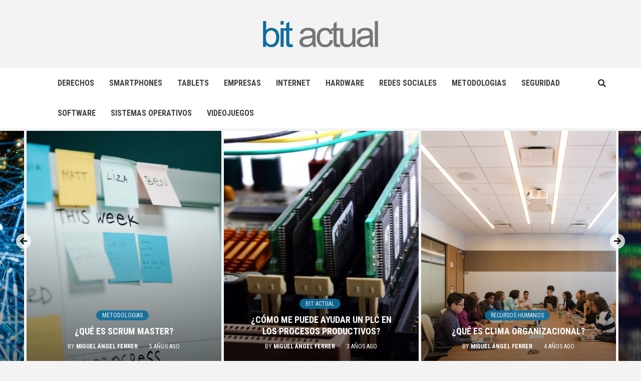

--- FILE ---
content_type: text/html; charset=UTF-8
request_url: https://www.bitactual.com/page/2/
body_size: 10451
content:
<!doctype html>
<html lang="es">
<head>
    <meta charset="UTF-8">
    <meta name="viewport" content="width=device-width, initial-scale=1">
    <link rel="profile" href="https://gmpg.org/xfn/11">

    <meta name='robots' content='index, follow, max-image-preview:large, max-snippet:-1, max-video-preview:-1' />

	<!-- This site is optimized with the Yoast SEO plugin v16.2 - https://yoast.com/wordpress/plugins/seo/ -->
	<title>Bit Actual - Página 2 de 25 -</title>
	<link rel="canonical" href="https://www.bitactual.com/page/2/" />
	<link rel="prev" href="https://www.bitactual.com/" />
	<link rel="next" href="https://www.bitactual.com/page/3/" />
	<meta property="og:locale" content="es_ES" />
	<meta property="og:type" content="website" />
	<meta property="og:title" content="Bit Actual - Página 2 de 25 -" />
	<meta property="og:url" content="https://www.bitactual.com/" />
	<meta property="og:site_name" content="Bit Actual" />
	<meta name="twitter:card" content="summary_large_image" />
	<script type="application/ld+json" class="yoast-schema-graph">{"@context":"https://schema.org","@graph":[{"@type":"WebSite","@id":"https://www.bitactual.com/#website","url":"https://www.bitactual.com/","name":"Bit Actual","description":"","potentialAction":[{"@type":"SearchAction","target":"https://www.bitactual.com/?s={search_term_string}","query-input":"required name=search_term_string"}],"inLanguage":"es"},{"@type":"CollectionPage","@id":"https://www.bitactual.com/page/2/#webpage","url":"https://www.bitactual.com/page/2/","name":"Bit Actual - P\u00e1gina 2 de 25 -","isPartOf":{"@id":"https://www.bitactual.com/#website"},"breadcrumb":{"@id":"https://www.bitactual.com/page/2/#breadcrumb"},"inLanguage":"es","potentialAction":[{"@type":"ReadAction","target":["https://www.bitactual.com/page/2/"]}]},{"@type":"BreadcrumbList","@id":"https://www.bitactual.com/page/2/#breadcrumb","itemListElement":[{"@type":"ListItem","position":1,"item":{"@type":"WebPage","@id":"https://www.bitactual.com/","url":"https://www.bitactual.com/","name":"Portada"}},{"@type":"ListItem","position":2,"item":{"@id":"https://www.bitactual.com/page/2/#webpage"}}]}]}</script>
	<!-- / Yoast SEO plugin. -->


<link rel='dns-prefetch' href='//www.bitactual.com' />
<link rel='dns-prefetch' href='//fonts.googleapis.com' />
<link rel='dns-prefetch' href='//s.w.org' />
<link rel="alternate" type="application/rss+xml" title="Bit Actual &raquo; Feed" href="https://www.bitactual.com/feed/" />
<link rel="alternate" type="application/rss+xml" title="Bit Actual &raquo; Feed de los comentarios" href="https://www.bitactual.com/comments/feed/" />
		<script type="text/javascript">
			window._wpemojiSettings = {"baseUrl":"https:\/\/s.w.org\/images\/core\/emoji\/13.0.1\/72x72\/","ext":".png","svgUrl":"https:\/\/s.w.org\/images\/core\/emoji\/13.0.1\/svg\/","svgExt":".svg","source":{"concatemoji":"https:\/\/www.bitactual.com\/wp-includes\/js\/wp-emoji-release.min.js?ver=5.7.11"}};
			!function(e,a,t){var n,r,o,i=a.createElement("canvas"),p=i.getContext&&i.getContext("2d");function s(e,t){var a=String.fromCharCode;p.clearRect(0,0,i.width,i.height),p.fillText(a.apply(this,e),0,0);e=i.toDataURL();return p.clearRect(0,0,i.width,i.height),p.fillText(a.apply(this,t),0,0),e===i.toDataURL()}function c(e){var t=a.createElement("script");t.src=e,t.defer=t.type="text/javascript",a.getElementsByTagName("head")[0].appendChild(t)}for(o=Array("flag","emoji"),t.supports={everything:!0,everythingExceptFlag:!0},r=0;r<o.length;r++)t.supports[o[r]]=function(e){if(!p||!p.fillText)return!1;switch(p.textBaseline="top",p.font="600 32px Arial",e){case"flag":return s([127987,65039,8205,9895,65039],[127987,65039,8203,9895,65039])?!1:!s([55356,56826,55356,56819],[55356,56826,8203,55356,56819])&&!s([55356,57332,56128,56423,56128,56418,56128,56421,56128,56430,56128,56423,56128,56447],[55356,57332,8203,56128,56423,8203,56128,56418,8203,56128,56421,8203,56128,56430,8203,56128,56423,8203,56128,56447]);case"emoji":return!s([55357,56424,8205,55356,57212],[55357,56424,8203,55356,57212])}return!1}(o[r]),t.supports.everything=t.supports.everything&&t.supports[o[r]],"flag"!==o[r]&&(t.supports.everythingExceptFlag=t.supports.everythingExceptFlag&&t.supports[o[r]]);t.supports.everythingExceptFlag=t.supports.everythingExceptFlag&&!t.supports.flag,t.DOMReady=!1,t.readyCallback=function(){t.DOMReady=!0},t.supports.everything||(n=function(){t.readyCallback()},a.addEventListener?(a.addEventListener("DOMContentLoaded",n,!1),e.addEventListener("load",n,!1)):(e.attachEvent("onload",n),a.attachEvent("onreadystatechange",function(){"complete"===a.readyState&&t.readyCallback()})),(n=t.source||{}).concatemoji?c(n.concatemoji):n.wpemoji&&n.twemoji&&(c(n.twemoji),c(n.wpemoji)))}(window,document,window._wpemojiSettings);
		</script>
		<style type="text/css">
img.wp-smiley,
img.emoji {
	display: inline !important;
	border: none !important;
	box-shadow: none !important;
	height: 1em !important;
	width: 1em !important;
	margin: 0 .07em !important;
	vertical-align: -0.1em !important;
	background: none !important;
	padding: 0 !important;
}
</style>
	<link rel='stylesheet' id='wp-block-library-css'  href='https://www.bitactual.com/wp-includes/css/dist/block-library/style.min.css?ver=5.7.11' type='text/css' media='all' />
<link rel='stylesheet' id='newstorial-google-fonts-css'  href='https://fonts.googleapis.com/css?family=Roboto+Condensed:400,300,400italic,700' type='text/css' media='all' />
<link rel='stylesheet' id='bootstrap-css'  href='https://www.bitactual.com/wp-content/themes/magazine-7/assets/bootstrap/css/bootstrap.min.css?ver=5.7.11' type='text/css' media='all' />
<link rel='stylesheet' id='magazine-7-style-css'  href='https://www.bitactual.com/wp-content/themes/magazine-7/style.css?ver=5.7.11' type='text/css' media='all' />
<link rel='stylesheet' id='newstorial-css'  href='https://www.bitactual.com/wp-content/themes/newstorial/style.css?ver=1.0.0' type='text/css' media='all' />
<link rel='stylesheet' id='font-awesome-v5-css'  href='https://www.bitactual.com/wp-content/themes/magazine-7/assets/font-awesome-v5/css/fontawesome-all.min.css?ver=5.7.11' type='text/css' media='all' />
<link rel='stylesheet' id='slick-css'  href='https://www.bitactual.com/wp-content/themes/magazine-7/assets/slick/css/slick.min.css?ver=5.7.11' type='text/css' media='all' />
<link rel='stylesheet' id='sidr-css'  href='https://www.bitactual.com/wp-content/themes/magazine-7/assets/sidr/css/jquery.sidr.dark.css?ver=5.7.11' type='text/css' media='all' />
<link rel='stylesheet' id='magnific-popup-css'  href='https://www.bitactual.com/wp-content/themes/magazine-7/assets/magnific-popup/magnific-popup.css?ver=5.7.11' type='text/css' media='all' />
<link rel='stylesheet' id='magazine-7-google-fonts-css'  href='https://fonts.googleapis.com/css?family=Source%20Sans%20Pro:400,400i,700,700i|Montserrat:400,700&#038;subset=latin,latin-ext' type='text/css' media='all' />
<link rel='stylesheet' id='blackbirdpie-css-css'  href='https://www.bitactual.com/wp-content/plugins/twitter-blackbird-pie/css/blackbirdpie.css?ver=20110416' type='text/css' media='all' />
<script type='text/javascript' src='https://www.bitactual.com/wp-includes/js/jquery/jquery.min.js?ver=3.5.1' id='jquery-core-js'></script>
<script type='text/javascript' src='https://www.bitactual.com/wp-includes/js/jquery/jquery-migrate.min.js?ver=3.3.2' id='jquery-migrate-js'></script>
<script type='text/javascript' src='https://www.bitactual.com/wp-content/plugins/twitter-blackbird-pie/js/blackbirdpie.js?ver=20110404' id='blackbirdpie-js-js'></script>
<link rel="https://api.w.org/" href="https://www.bitactual.com/wp-json/" /><link rel="EditURI" type="application/rsd+xml" title="RSD" href="https://www.bitactual.com/xmlrpc.php?rsd" />
<link rel="wlwmanifest" type="application/wlwmanifest+xml" href="https://www.bitactual.com/wp-includes/wlwmanifest.xml" /> 
<meta name="generator" content="WordPress 5.7.11" />

		<!-- GA Google Analytics @ https://m0n.co/ga -->
		<script async src="https://www.googletagmanager.com/gtag/js?id=UA-645895-48"></script>
		<script>
			window.dataLayer = window.dataLayer || [];
			function gtag(){dataLayer.push(arguments);}
			gtag('js', new Date());
			gtag('config', 'UA-645895-48');
		</script>

	<script type='text/javascript' src='https://bitactual.api.oneall.com/socialize/library.js' id='oa_social_library-js'></script>
<script type="text/javascript" src="https://www.bitactual.com/wp-content/plugins/si-captcha-for-wordpress/captcha/si_captcha.js?ver=1768711620"></script>
<!-- begin SI CAPTCHA Anti-Spam - login/register form style -->
<style type="text/css">
.si_captcha_small { width:175px; height:45px; padding-top:10px; padding-bottom:10px; }
.si_captcha_large { width:250px; height:60px; padding-top:10px; padding-bottom:10px; }
img#si_image_com { border-style:none; margin:0; padding-right:5px; float:left; }
img#si_image_reg { border-style:none; margin:0; padding-right:5px; float:left; }
img#si_image_log { border-style:none; margin:0; padding-right:5px; float:left; }
img#si_image_side_login { border-style:none; margin:0; padding-right:5px; float:left; }
img#si_image_checkout { border-style:none; margin:0; padding-right:5px; float:left; }
img#si_image_jetpack { border-style:none; margin:0; padding-right:5px; float:left; }
img#si_image_bbpress_topic { border-style:none; margin:0; padding-right:5px; float:left; }
.si_captcha_refresh { border-style:none; margin:0; vertical-align:bottom; }
div#si_captcha_input { display:block; padding-top:15px; padding-bottom:5px; }
label#si_captcha_code_label { margin:0; }
input#si_captcha_code_input { width:65px; }
p#si_captcha_code_p { clear: left; padding-top:10px; }
.si-captcha-jetpack-error { color:#DC3232; }
</style>
<!-- end SI CAPTCHA Anti-Spam - login/register form style -->
        <style type="text/css">
                        .site-title,
            .site-description {
                position: absolute;
                clip: rect(1px, 1px, 1px, 1px);
            }

            

        </style>
        <link rel="icon" href="https://www.bitactual.com/wp-content/uploads/favicon-1.png" sizes="32x32" />
<link rel="icon" href="https://www.bitactual.com/wp-content/uploads/favicon-1.png" sizes="192x192" />
<link rel="apple-touch-icon" href="https://www.bitactual.com/wp-content/uploads/favicon-1.png" />
<meta name="msapplication-TileImage" content="https://www.bitactual.com/wp-content/uploads/favicon-1.png" />
</head>

<body data-rsssl=1 class="home blog paged wp-custom-logo paged-2 hfeed align-content-left">
    
    <div id="af-preloader">
        <div id="loader-wrapper">
            <div id="loader"></div>
        </div>
    </div>

<div id="page" class="site">
    <a class="skip-link screen-reader-text" href="#content">Skip to content</a>

<div class="magazine-7-woocommerce-store-notice">
    </div>
<header id="masthead" class="site-header">
        <div class="masthead-banner " data-background="">
        <div class="container">
            <div class="row">
                <div class="col-md-12">
                    <div class="site-branding">
                        <a href="https://www.bitactual.com/" class="custom-logo-link" rel="home"><img width="230" height="52" src="https://www.bitactual.com/wp-content/uploads/logo.png" class="custom-logo" alt="Bit Actual" /></a>                            <h1 class="site-title font-family-1">
                                <a href="https://www.bitactual.com/" rel="home">Bit Actual</a>
                            </h1>
                        
                                            </div>
                </div>
            </div>
        </div>
    </div>
    <nav id="site-navigation" class="main-navigation">
        <div class="container">
            <div class="row">
                <div class="col-md-12">
                    <div class="navigation-container">
                        
                        <div class="cart-search">
                            
                            <span class="af-search-click icon-search">
                                    <i class="fa fa-search"></i>
                            </span>

                        </div>
                        <span class="toggle-menu" aria-controls="primary-menu" aria-expanded="false">
                                <span class="screen-reader-text">Primary Menu</span>
                                 <i class="ham"></i>
                            </span>

                        <div class="menu main-menu"><ul id="primary-menu" class="menu"><li id="menu-item-689" class="menu-item menu-item-type-taxonomy menu-item-object-category menu-item-689"><a href="https://www.bitactual.com/category/derechos/">Derechos</a></li>
<li id="menu-item-691" class="menu-item menu-item-type-taxonomy menu-item-object-category menu-item-691"><a href="https://www.bitactual.com/category/dispositivos/smartphones-2/">Smartphones</a></li>
<li id="menu-item-692" class="menu-item menu-item-type-taxonomy menu-item-object-category menu-item-692"><a href="https://www.bitactual.com/category/dispositivos/tablets/">Tablets</a></li>
<li id="menu-item-693" class="menu-item menu-item-type-taxonomy menu-item-object-category menu-item-693"><a href="https://www.bitactual.com/category/empresas/">Empresas</a></li>
<li id="menu-item-695" class="menu-item menu-item-type-taxonomy menu-item-object-category menu-item-695"><a href="https://www.bitactual.com/category/internet/">Internet</a></li>
<li id="menu-item-1007" class="menu-item menu-item-type-taxonomy menu-item-object-category menu-item-1007"><a href="https://www.bitactual.com/category/hardware/">Hardware</a></li>
<li id="menu-item-696" class="menu-item menu-item-type-taxonomy menu-item-object-category menu-item-696"><a href="https://www.bitactual.com/category/internet/redes-sociales/">Redes Sociales</a></li>
<li id="menu-item-2205" class="menu-item menu-item-type-taxonomy menu-item-object-category menu-item-2205"><a href="https://www.bitactual.com/category/metodologias/">Metodologias</a></li>
<li id="menu-item-698" class="menu-item menu-item-type-taxonomy menu-item-object-category menu-item-698"><a href="https://www.bitactual.com/category/seguridad/">Seguridad</a></li>
<li id="menu-item-699" class="menu-item menu-item-type-taxonomy menu-item-object-category menu-item-699"><a href="https://www.bitactual.com/category/software/">Software</a></li>
<li id="menu-item-700" class="menu-item menu-item-type-taxonomy menu-item-object-category menu-item-700"><a href="https://www.bitactual.com/category/software/sistemas-operativos/">Sistemas Operativos</a></li>
<li id="menu-item-701" class="menu-item menu-item-type-taxonomy menu-item-object-category menu-item-701"><a href="https://www.bitactual.com/category/videojuegos/">Videojuegos</a></li>
</ul></div>



                    </div>
                </div>
            </div>
        </div>
    </nav>
</header>
<div id="af-search-wrap">
    <div class="af-search-box table-block">
        <div class="table-block-child v-center text-center">
            <form role="search" method="get" class="search-form" action="https://www.bitactual.com/">
				<label>
					<span class="screen-reader-text">Buscar:</span>
					<input type="search" class="search-field" placeholder="Buscar &hellip;" value="" name="s" />
				</label>
				<input type="submit" class="search-submit" value="Buscar" />
			</form>        </div>
    </div>
    <div class="af-search-close af-search-click">
        <span></span>
        <span></span>
    </div>
</div>


        <section class="af-blocks">
                            <div class="container-full-width af-main-banner default-section-slider">
                    <div class="main-slider default-slider-mode">

                                                        <figure class="slick-item">
                                    <div class="data-bg data-bg-hover data-bg-hover data-bg-slide"
                                         data-background="https://www.bitactual.com/wp-content/uploads/plc-en-los-procesos-productivos.jpg">
                                        <a class="aft-slide-items" href="https://www.bitactual.com/plc-en-los-procesos-productivos/"></a>
                                        <figcaption class="slider-figcaption slider-figcaption-1">
                                            <div class="figure-categories figure-categories-bg">

                                                                                                <ul class="cat-links"><li class="meta-category">
                             <a class="magazine-7-categories category-color-1" href="https://www.bitactual.com/category/bit-actual/" alt="View all posts in Bit Actual"> 
                                 Bit Actual
                             </a>
                        </li></ul>                                            </div>
                                            <div class="title-heading">
                                                <h3 class="article-title slide-title">
                                                    <a href="https://www.bitactual.com/plc-en-los-procesos-productivos/">¿Cómo me puede ayudar un PLC en los procesos productivos?</a>
                                                </h3>
                                            </div>
                                            <div class="grid-item-metadata grid-item-metadata-1">
                                                
        <span class="author-links">

        <span class="item-metadata posts-author">
            <span class="">By</span>
            <a href="https://www.bitactual.com/author/admin/">
                Miguel Ángel Ferrer            </a>
        </span>


            <span class="item-metadata posts-date">
            3 años ago        </span>
        </span>
                                                    </div>
                                        </figcaption>
                                    </div>
                                </figure>
                                                            <figure class="slick-item">
                                    <div class="data-bg data-bg-hover data-bg-hover data-bg-slide"
                                         data-background="https://www.bitactual.com/wp-content/uploads/clima-organizacional.jpg">
                                        <a class="aft-slide-items" href="https://www.bitactual.com/clima-organizacional/"></a>
                                        <figcaption class="slider-figcaption slider-figcaption-1">
                                            <div class="figure-categories figure-categories-bg">

                                                                                                <ul class="cat-links"><li class="meta-category">
                             <a class="magazine-7-categories category-color-1" href="https://www.bitactual.com/category/rrhh/" alt="View all posts in Recursos Humanos"> 
                                 Recursos Humanos
                             </a>
                        </li></ul>                                            </div>
                                            <div class="title-heading">
                                                <h3 class="article-title slide-title">
                                                    <a href="https://www.bitactual.com/clima-organizacional/">¿Qué es clima organizacional?</a>
                                                </h3>
                                            </div>
                                            <div class="grid-item-metadata grid-item-metadata-1">
                                                
        <span class="author-links">

        <span class="item-metadata posts-author">
            <span class="">By</span>
            <a href="https://www.bitactual.com/author/admin/">
                Miguel Ángel Ferrer            </a>
        </span>


            <span class="item-metadata posts-date">
            4 años ago        </span>
        </span>
                                                    </div>
                                        </figcaption>
                                    </div>
                                </figure>
                                                            <figure class="slick-item">
                                    <div class="data-bg data-bg-hover data-bg-hover data-bg-slide"
                                         data-background="https://www.bitactual.com/wp-content/uploads/programacion-y-desarrollo-936x897.jpg">
                                        <a class="aft-slide-items" href="https://www.bitactual.com/programacion-y-desarrollo/"></a>
                                        <figcaption class="slider-figcaption slider-figcaption-1">
                                            <div class="figure-categories figure-categories-bg">

                                                                                                <ul class="cat-links"><li class="meta-category">
                             <a class="magazine-7-categories category-color-1" href="https://www.bitactual.com/category/metodologias/" alt="View all posts in Metodologias"> 
                                 Metodologias
                             </a>
                        </li></ul>                                            </div>
                                            <div class="title-heading">
                                                <h3 class="article-title slide-title">
                                                    <a href="https://www.bitactual.com/programacion-y-desarrollo/">¿Por qué es importante enseñar a las nuevas generaciones a programar y desarrollar?</a>
                                                </h3>
                                            </div>
                                            <div class="grid-item-metadata grid-item-metadata-1">
                                                
        <span class="author-links">

        <span class="item-metadata posts-author">
            <span class="">By</span>
            <a href="https://www.bitactual.com/author/admin/">
                Miguel Ángel Ferrer            </a>
        </span>


            <span class="item-metadata posts-date">
            5 años ago        </span>
        </span>
                                                    </div>
                                        </figcaption>
                                    </div>
                                </figure>
                                                            <figure class="slick-item">
                                    <div class="data-bg data-bg-hover data-bg-hover data-bg-slide"
                                         data-background="https://www.bitactual.com/wp-content/uploads/aplicaciones-de-la-inteligencia-artificial-936x897.jpg">
                                        <a class="aft-slide-items" href="https://www.bitactual.com/aplicaciones-de-la-inteligencia-artificial/"></a>
                                        <figcaption class="slider-figcaption slider-figcaption-1">
                                            <div class="figure-categories figure-categories-bg">

                                                                                                <ul class="cat-links"><li class="meta-category">
                             <a class="magazine-7-categories category-color-1" href="https://www.bitactual.com/category/bit-actual/" alt="View all posts in Bit Actual"> 
                                 Bit Actual
                             </a>
                        </li></ul>                                            </div>
                                            <div class="title-heading">
                                                <h3 class="article-title slide-title">
                                                    <a href="https://www.bitactual.com/aplicaciones-de-la-inteligencia-artificial/">Aplicaciones de la Inteligencia Artificial</a>
                                                </h3>
                                            </div>
                                            <div class="grid-item-metadata grid-item-metadata-1">
                                                
        <span class="author-links">

        <span class="item-metadata posts-author">
            <span class="">By</span>
            <a href="https://www.bitactual.com/author/admin/">
                Miguel Ángel Ferrer            </a>
        </span>


            <span class="item-metadata posts-date">
            5 años ago        </span>
        </span>
                                                    </div>
                                        </figcaption>
                                    </div>
                                </figure>
                                                            <figure class="slick-item">
                                    <div class="data-bg data-bg-hover data-bg-hover data-bg-slide"
                                         data-background="https://www.bitactual.com/wp-content/uploads/scrum-tablero-936x701.jpg">
                                        <a class="aft-slide-items" href="https://www.bitactual.com/que-es-scrum-master/"></a>
                                        <figcaption class="slider-figcaption slider-figcaption-1">
                                            <div class="figure-categories figure-categories-bg">

                                                                                                <ul class="cat-links"><li class="meta-category">
                             <a class="magazine-7-categories category-color-1" href="https://www.bitactual.com/category/metodologias/" alt="View all posts in Metodologias"> 
                                 Metodologias
                             </a>
                        </li></ul>                                            </div>
                                            <div class="title-heading">
                                                <h3 class="article-title slide-title">
                                                    <a href="https://www.bitactual.com/que-es-scrum-master/">¿Qué es scrum master?</a>
                                                </h3>
                                            </div>
                                            <div class="grid-item-metadata grid-item-metadata-1">
                                                
        <span class="author-links">

        <span class="item-metadata posts-author">
            <span class="">By</span>
            <a href="https://www.bitactual.com/author/admin/">
                Miguel Ángel Ferrer            </a>
        </span>


            <span class="item-metadata posts-date">
            5 años ago        </span>
        </span>
                                                    </div>
                                        </figcaption>
                                    </div>
                                </figure>
                                                </div>


                </div>
            

            <div class="container">
                
                    <div class="af-main-banner-featured-posts">
                                <div class="widget-title-section">
                                                                            <h2 class="section-title">Entradas destacadas</h2>
                                                                                                                <p class="section-subtitle">Las publicaciones más destacadas</p>
                                                                    </div>

                        <div class="featured-posts-grid">
                            <div class="row">

                                                                        <div class="col-md-3 col-sm-6">
                                            <div class="spotlight-post" data-mh="banner-height">
                                                <figure class="featured-article">
                                                    <div class="featured-article-wrapper">
                                                        <div class="data-bg data-bg-hover data-bg-hover data-bg-featured"
                                                             data-background="https://www.bitactual.com/wp-content/uploads/plc-en-los-procesos-productivos-675x450.jpg">
                                                            <a href="https://www.bitactual.com/plc-en-los-procesos-productivos/"></a>
                                                        </div>
                                                    </div>
                                                </figure>
                                                <div class="figure-categories figure-categories-bg">
                                                                                                        <ul class="cat-links"><li class="meta-category">
                             <a class="magazine-7-categories category-color-1" href="https://www.bitactual.com/category/bit-actual/" alt="View all posts in Bit Actual"> 
                                 Bit Actual
                             </a>
                        </li></ul>                                                </div>
                                                <figcaption>

                                                    <div class="title-heading">
                                                        <h3 class="article-title article-title-1">
                                                            <a href="https://www.bitactual.com/plc-en-los-procesos-productivos/">
                                                                ¿Cómo me puede ayudar un PLC en los procesos productivos?                                                            </a>
                                                        </h3>
                                                    </div>
                                                    <div class="grid-item-metadata">
                                                        
        <span class="author-links">

        <span class="item-metadata posts-author">
            <span class="">By</span>
            <a href="https://www.bitactual.com/author/admin/">
                Miguel Ángel Ferrer            </a>
        </span>


            <span class="item-metadata posts-date">
            3 años ago        </span>
        </span>
                                                            </div>

                                                </figcaption>
                                            </div>
                                        </div>

                                                                            <div class="col-md-3 col-sm-6">
                                            <div class="spotlight-post" data-mh="banner-height">
                                                <figure class="featured-article">
                                                    <div class="featured-article-wrapper">
                                                        <div class="data-bg data-bg-hover data-bg-hover data-bg-featured"
                                                             data-background="https://www.bitactual.com/wp-content/uploads/clima-organizacional-675x450.jpg">
                                                            <a href="https://www.bitactual.com/clima-organizacional/"></a>
                                                        </div>
                                                    </div>
                                                </figure>
                                                <div class="figure-categories figure-categories-bg">
                                                                                                        <ul class="cat-links"><li class="meta-category">
                             <a class="magazine-7-categories category-color-1" href="https://www.bitactual.com/category/rrhh/" alt="View all posts in Recursos Humanos"> 
                                 Recursos Humanos
                             </a>
                        </li></ul>                                                </div>
                                                <figcaption>

                                                    <div class="title-heading">
                                                        <h3 class="article-title article-title-1">
                                                            <a href="https://www.bitactual.com/clima-organizacional/">
                                                                ¿Qué es clima organizacional?                                                            </a>
                                                        </h3>
                                                    </div>
                                                    <div class="grid-item-metadata">
                                                        
        <span class="author-links">

        <span class="item-metadata posts-author">
            <span class="">By</span>
            <a href="https://www.bitactual.com/author/admin/">
                Miguel Ángel Ferrer            </a>
        </span>


            <span class="item-metadata posts-date">
            4 años ago        </span>
        </span>
                                                            </div>

                                                </figcaption>
                                            </div>
                                        </div>

                                                                            <div class="col-md-3 col-sm-6">
                                            <div class="spotlight-post" data-mh="banner-height">
                                                <figure class="featured-article">
                                                    <div class="featured-article-wrapper">
                                                        <div class="data-bg data-bg-hover data-bg-hover data-bg-featured"
                                                             data-background="https://www.bitactual.com/wp-content/uploads/programacion-y-desarrollo-675x450.jpg">
                                                            <a href="https://www.bitactual.com/programacion-y-desarrollo/"></a>
                                                        </div>
                                                    </div>
                                                </figure>
                                                <div class="figure-categories figure-categories-bg">
                                                                                                        <ul class="cat-links"><li class="meta-category">
                             <a class="magazine-7-categories category-color-1" href="https://www.bitactual.com/category/metodologias/" alt="View all posts in Metodologias"> 
                                 Metodologias
                             </a>
                        </li></ul>                                                </div>
                                                <figcaption>

                                                    <div class="title-heading">
                                                        <h3 class="article-title article-title-1">
                                                            <a href="https://www.bitactual.com/programacion-y-desarrollo/">
                                                                ¿Por qué es importante enseñar a las nuevas generaciones a programar y desarrollar?                                                            </a>
                                                        </h3>
                                                    </div>
                                                    <div class="grid-item-metadata">
                                                        
        <span class="author-links">

        <span class="item-metadata posts-author">
            <span class="">By</span>
            <a href="https://www.bitactual.com/author/admin/">
                Miguel Ángel Ferrer            </a>
        </span>


            <span class="item-metadata posts-date">
            5 años ago        </span>
        </span>
                                                            </div>

                                                </figcaption>
                                            </div>
                                        </div>

                                                                            <div class="col-md-3 col-sm-6">
                                            <div class="spotlight-post" data-mh="banner-height">
                                                <figure class="featured-article">
                                                    <div class="featured-article-wrapper">
                                                        <div class="data-bg data-bg-hover data-bg-hover data-bg-featured"
                                                             data-background="https://www.bitactual.com/wp-content/uploads/aplicaciones-de-la-inteligencia-artificial-675x450.jpg">
                                                            <a href="https://www.bitactual.com/aplicaciones-de-la-inteligencia-artificial/"></a>
                                                        </div>
                                                    </div>
                                                </figure>
                                                <div class="figure-categories figure-categories-bg">
                                                                                                        <ul class="cat-links"><li class="meta-category">
                             <a class="magazine-7-categories category-color-1" href="https://www.bitactual.com/category/bit-actual/" alt="View all posts in Bit Actual"> 
                                 Bit Actual
                             </a>
                        </li></ul>                                                </div>
                                                <figcaption>

                                                    <div class="title-heading">
                                                        <h3 class="article-title article-title-1">
                                                            <a href="https://www.bitactual.com/aplicaciones-de-la-inteligencia-artificial/">
                                                                Aplicaciones de la Inteligencia Artificial                                                            </a>
                                                        </h3>
                                                    </div>
                                                    <div class="grid-item-metadata">
                                                        
        <span class="author-links">

        <span class="item-metadata posts-author">
            <span class="">By</span>
            <a href="https://www.bitactual.com/author/admin/">
                Miguel Ángel Ferrer            </a>
        </span>


            <span class="item-metadata posts-date">
            5 años ago        </span>
        </span>
                                                            </div>

                                                </figcaption>
                                            </div>
                                        </div>

                                                                </div>
                        </div>
                    </div>
                            </div>

        </section>

        <!-- end slider-section -->
        






    <div id="content" class="site-content">
    <div class="container">
           
                <div id="primary" class="content-area">
                    <main id="main" class="site-main">
                        <div class="row">
                        

        <article id="post-2126" class="col-lg-6 col-sm-6 col-md-6 latest-posts-grid post-2126 post type-post status-publish format-standard has-post-thumbnail hentry category-empresas"                 data-mh="archive-layout-grid">
            
<div class="align-items-center">
        <div class="spotlight-post">
            <figure class="categorised-article">
                <div class="categorised-article-wrapper">
                    <div class="data-bg-hover data-bg data-bg-categorised"
                         data-background="https://www.bitactual.com/wp-content/uploads/planificacion.jpg">
                        <a href="https://www.bitactual.com/planificacion-mrp/"></a>
                    </div>
                </div>
            </figure>
            <figcaption>
                <div class="figure-categories figure-categories-bg">
                                        <ul class="cat-links"><li class="meta-category">
                             <a class="magazine-7-categories category-color-1" href="https://www.bitactual.com/category/empresas/" alt="View all posts in Empresas"> 
                                 Empresas
                             </a>
                        </li></ul>                </div>
                <h3 class="article-title article-title-2">
                    <a href="https://www.bitactual.com/planificacion-mrp/">
                        Planificación MRP                    </a>
                </h3>
                <div class="grid-item-metadata">
                    
        <span class="author-links">

        <span class="item-metadata posts-author">
            <span class="">By</span>
            <a href="https://www.bitactual.com/author/admin/">
                Miguel Ángel Ferrer            </a>
        </span>


            <span class="item-metadata posts-date">
            5 años ago        </span>
        </span>
                        </div>
                                    <div class="full-item-discription">
                        <div class="post-description">
                            <p>En los negocios, empresas y compañías, se maneja un término que es completo y muy</p>

                        </div>
                    </div>
                            </figcaption>
    </div>
    </div>







        </article>
    

        <article id="post-2122" class="col-lg-6 col-sm-6 col-md-6 latest-posts-grid post-2122 post type-post status-publish format-standard has-post-thumbnail hentry category-empresas"                 data-mh="archive-layout-grid">
            
<div class="align-items-center">
        <div class="spotlight-post">
            <figure class="categorised-article">
                <div class="categorised-article-wrapper">
                    <div class="data-bg-hover data-bg data-bg-categorised"
                         data-background="https://www.bitactual.com/wp-content/uploads/industria-40-720x380.jpg">
                        <a href="https://www.bitactual.com/industria-4-0-y-pymes/"></a>
                    </div>
                </div>
            </figure>
            <figcaption>
                <div class="figure-categories figure-categories-bg">
                                        <ul class="cat-links"><li class="meta-category">
                             <a class="magazine-7-categories category-color-1" href="https://www.bitactual.com/category/empresas/" alt="View all posts in Empresas"> 
                                 Empresas
                             </a>
                        </li></ul>                </div>
                <h3 class="article-title article-title-2">
                    <a href="https://www.bitactual.com/industria-4-0-y-pymes/">
                        Industria 4.0 y PYMES                    </a>
                </h3>
                <div class="grid-item-metadata">
                    
        <span class="author-links">

        <span class="item-metadata posts-author">
            <span class="">By</span>
            <a href="https://www.bitactual.com/author/luism/">
                LuisM            </a>
        </span>


            <span class="item-metadata posts-date">
            5 años ago        </span>
        </span>
                        </div>
                                    <div class="full-item-discription">
                        <div class="post-description">
                            <p>Industria 4.0 Primero que nada hay que entender ambos conceptos, la Industria 4.0, es la</p>

                        </div>
                    </div>
                            </figcaption>
    </div>
    </div>







        </article>
    

        <article id="post-2092" class="col-lg-6 col-sm-6 col-md-6 latest-posts-grid post-2092 post type-post status-publish format-standard has-post-thumbnail hentry category-bit-actual category-software"                 data-mh="archive-layout-grid">
            
<div class="align-items-center">
        <div class="spotlight-post">
            <figure class="categorised-article">
                <div class="categorised-article-wrapper">
                    <div class="data-bg-hover data-bg data-bg-categorised"
                         data-background="https://www.bitactual.com/wp-content/uploads/UTorrent-vs-BitTorrent-720x380.jpg">
                        <a href="https://www.bitactual.com/bittorrent-vs-utorrent/"></a>
                    </div>
                </div>
            </figure>
            <figcaption>
                <div class="figure-categories figure-categories-bg">
                                        <ul class="cat-links"><li class="meta-category">
                             <a class="magazine-7-categories category-color-1" href="https://www.bitactual.com/category/bit-actual/" alt="View all posts in Bit Actual"> 
                                 Bit Actual
                             </a>
                        </li><li class="meta-category">
                             <a class="magazine-7-categories category-color-1" href="https://www.bitactual.com/category/software/" alt="View all posts in Software"> 
                                 Software
                             </a>
                        </li></ul>                </div>
                <h3 class="article-title article-title-2">
                    <a href="https://www.bitactual.com/bittorrent-vs-utorrent/">
                        Bittorrent vs uTorrent                    </a>
                </h3>
                <div class="grid-item-metadata">
                    
        <span class="author-links">

        <span class="item-metadata posts-author">
            <span class="">By</span>
            <a href="https://www.bitactual.com/author/luism/">
                LuisM            </a>
        </span>


            <span class="item-metadata posts-date">
            5 años ago        </span>
        </span>
                        </div>
                                    <div class="full-item-discription">
                        <div class="post-description">
                            <p>Las descargas a través de servidores torrent no pasarán de moda, debido a que se</p>

                        </div>
                    </div>
                            </figcaption>
    </div>
    </div>







        </article>
    

        <article id="post-2095" class="col-lg-6 col-sm-6 col-md-6 latest-posts-grid post-2095 post type-post status-publish format-standard has-post-thumbnail hentry category-software"                 data-mh="archive-layout-grid">
            
<div class="align-items-center">
        <div class="spotlight-post">
            <figure class="categorised-article">
                <div class="categorised-article-wrapper">
                    <div class="data-bg-hover data-bg data-bg-categorised"
                         data-background="https://www.bitactual.com/wp-content/uploads/Teracopy-720x380.jpg">
                        <a href="https://www.bitactual.com/teracopy/"></a>
                    </div>
                </div>
            </figure>
            <figcaption>
                <div class="figure-categories figure-categories-bg">
                                        <ul class="cat-links"><li class="meta-category">
                             <a class="magazine-7-categories category-color-1" href="https://www.bitactual.com/category/software/" alt="View all posts in Software"> 
                                 Software
                             </a>
                        </li></ul>                </div>
                <h3 class="article-title article-title-2">
                    <a href="https://www.bitactual.com/teracopy/">
                        Teracopy                    </a>
                </h3>
                <div class="grid-item-metadata">
                    
        <span class="author-links">

        <span class="item-metadata posts-author">
            <span class="">By</span>
            <a href="https://www.bitactual.com/author/luism/">
                LuisM            </a>
        </span>


            <span class="item-metadata posts-date">
            5 años ago        </span>
        </span>
                        </div>
                                    <div class="full-item-discription">
                        <div class="post-description">
                            <p>Los desarrolladores de software nos han regalo programas que son realmente sensacionales. Muchos de ellos</p>

                        </div>
                    </div>
                            </figcaption>
    </div>
    </div>







        </article>
    

        <article id="post-2089" class="col-lg-6 col-sm-6 col-md-6 latest-posts-grid post-2089 post type-post status-publish format-standard has-post-thumbnail hentry category-bit-actual category-software"                 data-mh="archive-layout-grid">
            
<div class="align-items-center">
        <div class="spotlight-post">
            <figure class="categorised-article">
                <div class="categorised-article-wrapper">
                    <div class="data-bg-hover data-bg data-bg-categorised"
                         data-background="https://www.bitactual.com/wp-content/uploads/wiseplay-600x380.jpg">
                        <a href="https://www.bitactual.com/alternativas-a-wiseplay-pc/"></a>
                    </div>
                </div>
            </figure>
            <figcaption>
                <div class="figure-categories figure-categories-bg">
                                        <ul class="cat-links"><li class="meta-category">
                             <a class="magazine-7-categories category-color-1" href="https://www.bitactual.com/category/bit-actual/" alt="View all posts in Bit Actual"> 
                                 Bit Actual
                             </a>
                        </li><li class="meta-category">
                             <a class="magazine-7-categories category-color-1" href="https://www.bitactual.com/category/software/" alt="View all posts in Software"> 
                                 Software
                             </a>
                        </li></ul>                </div>
                <h3 class="article-title article-title-2">
                    <a href="https://www.bitactual.com/alternativas-a-wiseplay-pc/">
                        Alternativas A Wiseplay Pc                    </a>
                </h3>
                <div class="grid-item-metadata">
                    
        <span class="author-links">

        <span class="item-metadata posts-author">
            <span class="">By</span>
            <a href="https://www.bitactual.com/author/luism/">
                LuisM            </a>
        </span>


            <span class="item-metadata posts-date">
            5 años ago        </span>
        </span>
                        </div>
                                    <div class="full-item-discription">
                        <div class="post-description">
                            <p>Wiseplay ha sido una de las mejores aplicaciones que han existido para poder reproducir canales</p>

                        </div>
                    </div>
                            </figcaption>
    </div>
    </div>







        </article>
    

        <article id="post-2085" class="col-lg-6 col-sm-6 col-md-6 latest-posts-grid post-2085 post type-post status-publish format-standard has-post-thumbnail hentry category-empresas"                 data-mh="archive-layout-grid">
            
<div class="align-items-center">
        <div class="spotlight-post">
            <figure class="categorised-article">
                <div class="categorised-article-wrapper">
                    <div class="data-bg-hover data-bg data-bg-categorised"
                         data-background="https://www.bitactual.com/wp-content/uploads/quality-control.jpg">
                        <a href="https://www.bitactual.com/que-es-spc-stadistical-process-control/"></a>
                    </div>
                </div>
            </figure>
            <figcaption>
                <div class="figure-categories figure-categories-bg">
                                        <ul class="cat-links"><li class="meta-category">
                             <a class="magazine-7-categories category-color-1" href="https://www.bitactual.com/category/empresas/" alt="View all posts in Empresas"> 
                                 Empresas
                             </a>
                        </li></ul>                </div>
                <h3 class="article-title article-title-2">
                    <a href="https://www.bitactual.com/que-es-spc-stadistical-process-control/">
                        ¿Qué es SPC (Stadistical Process Control)?                    </a>
                </h3>
                <div class="grid-item-metadata">
                    
        <span class="author-links">

        <span class="item-metadata posts-author">
            <span class="">By</span>
            <a href="https://www.bitactual.com/author/admin/">
                Miguel Ángel Ferrer            </a>
        </span>


            <span class="item-metadata posts-date">
            5 años ago        </span>
        </span>
                        </div>
                                    <div class="full-item-discription">
                        <div class="post-description">
                            <p>Actualmente, las empresas atraviesan un escenario crítico en cuanto a la estabilidad comercial frente a</p>

                        </div>
                    </div>
                            </figcaption>
    </div>
    </div>







        </article>
    

        <article id="post-2081" class="col-lg-6 col-sm-6 col-md-6 latest-posts-grid post-2081 post type-post status-publish format-standard has-post-thumbnail hentry category-bit-actual category-metodologias"                 data-mh="archive-layout-grid">
            
<div class="align-items-center">
        <div class="spotlight-post">
            <figure class="categorised-article">
                <div class="categorised-article-wrapper">
                    <div class="data-bg-hover data-bg data-bg-categorised"
                         data-background="https://www.bitactual.com/wp-content/uploads/almacen-just-in-time-720x380.jpg">
                        <a href="https://www.bitactual.com/just-in-time-ejemplos/"></a>
                    </div>
                </div>
            </figure>
            <figcaption>
                <div class="figure-categories figure-categories-bg">
                                        <ul class="cat-links"><li class="meta-category">
                             <a class="magazine-7-categories category-color-1" href="https://www.bitactual.com/category/bit-actual/" alt="View all posts in Bit Actual"> 
                                 Bit Actual
                             </a>
                        </li><li class="meta-category">
                             <a class="magazine-7-categories category-color-1" href="https://www.bitactual.com/category/metodologias/" alt="View all posts in Metodologias"> 
                                 Metodologias
                             </a>
                        </li></ul>                </div>
                <h3 class="article-title article-title-2">
                    <a href="https://www.bitactual.com/just-in-time-ejemplos/">
                        Just in Time &#8211; Ejemplos                    </a>
                </h3>
                <div class="grid-item-metadata">
                    
        <span class="author-links">

        <span class="item-metadata posts-author">
            <span class="">By</span>
            <a href="https://www.bitactual.com/author/admin/">
                Miguel Ángel Ferrer            </a>
        </span>


            <span class="item-metadata posts-date">
            5 años ago        </span>
        </span>
                        </div>
                                    <div class="full-item-discription">
                        <div class="post-description">
                            <p>¿Quieres mejorar la producción de tu empresa? Mira estos ejemplos de just in time y</p>

                        </div>
                    </div>
                            </figcaption>
    </div>
    </div>







        </article>
    

        <article id="post-2076" class="col-lg-6 col-sm-6 col-md-6 latest-posts-grid post-2076 post type-post status-publish format-standard has-post-thumbnail hentry category-empresas"                 data-mh="archive-layout-grid">
            
<div class="align-items-center">
        <div class="spotlight-post">
            <figure class="categorised-article">
                <div class="categorised-article-wrapper">
                    <div class="data-bg-hover data-bg data-bg-categorised"
                         data-background="https://www.bitactual.com/wp-content/uploads/Kanban-720x380.jpg">
                        <a href="https://www.bitactual.com/que-es-vsm-value-stream-mapping/"></a>
                    </div>
                </div>
            </figure>
            <figcaption>
                <div class="figure-categories figure-categories-bg">
                                        <ul class="cat-links"><li class="meta-category">
                             <a class="magazine-7-categories category-color-1" href="https://www.bitactual.com/category/empresas/" alt="View all posts in Empresas"> 
                                 Empresas
                             </a>
                        </li></ul>                </div>
                <h3 class="article-title article-title-2">
                    <a href="https://www.bitactual.com/que-es-vsm-value-stream-mapping/">
                        Que es VSM – Value Stream Mapping                    </a>
                </h3>
                <div class="grid-item-metadata">
                    
        <span class="author-links">

        <span class="item-metadata posts-author">
            <span class="">By</span>
            <a href="https://www.bitactual.com/author/admin/">
                Miguel Ángel Ferrer            </a>
        </span>


            <span class="item-metadata posts-date">
            5 años ago        </span>
        </span>
                        </div>
                                    <div class="full-item-discription">
                        <div class="post-description">
                            <p>Con la intención de incrementar el grado de eficiencia y de productividad de las empresas,</p>

                        </div>
                    </div>
                            </figcaption>
    </div>
    </div>







        </article>
    

        <article id="post-2069" class="col-lg-6 col-sm-6 col-md-6 latest-posts-grid post-2069 post type-post status-publish format-standard has-post-thumbnail hentry category-empresas category-metodologias tag-mantenimiento tag-tpm"                 data-mh="archive-layout-grid">
            
<div class="align-items-center">
        <div class="spotlight-post">
            <figure class="categorised-article">
                <div class="categorised-article-wrapper">
                    <div class="data-bg-hover data-bg data-bg-categorised"
                         data-background="https://www.bitactual.com/wp-content/uploads/mantenimiento-correctivo-720x380.jpg">
                        <a href="https://www.bitactual.com/que-es-tpm-mantenimiento-productivo-total/"></a>
                    </div>
                </div>
            </figure>
            <figcaption>
                <div class="figure-categories figure-categories-bg">
                                        <ul class="cat-links"><li class="meta-category">
                             <a class="magazine-7-categories category-color-1" href="https://www.bitactual.com/category/empresas/" alt="View all posts in Empresas"> 
                                 Empresas
                             </a>
                        </li><li class="meta-category">
                             <a class="magazine-7-categories category-color-1" href="https://www.bitactual.com/category/metodologias/" alt="View all posts in Metodologias"> 
                                 Metodologias
                             </a>
                        </li></ul>                </div>
                <h3 class="article-title article-title-2">
                    <a href="https://www.bitactual.com/que-es-tpm-mantenimiento-productivo-total/">
                        Que es TPM – Mantenimiento productivo total                    </a>
                </h3>
                <div class="grid-item-metadata">
                    
        <span class="author-links">

        <span class="item-metadata posts-author">
            <span class="">By</span>
            <a href="https://www.bitactual.com/author/admin/">
                Miguel Ángel Ferrer            </a>
        </span>


            <span class="item-metadata posts-date">
            5 años ago        </span>
        </span>
                        </div>
                                    <div class="full-item-discription">
                        <div class="post-description">
                            <p>Si deseas conocer todo sobre el TPM o mantenimiento productivo total, esta es tu oportunidad,</p>

                        </div>
                    </div>
                            </figcaption>
    </div>
    </div>







        </article>
    

        <article id="post-2062" class="col-lg-6 col-sm-6 col-md-6 latest-posts-grid post-2062 post type-post status-publish format-standard has-post-thumbnail hentry category-internet tag-comprimir tag-gif"                 data-mh="archive-layout-grid">
            
<div class="align-items-center">
        <div class="spotlight-post">
            <figure class="categorised-article">
                <div class="categorised-article-wrapper">
                    <div class="data-bg-hover data-bg data-bg-categorised"
                         data-background="https://www.bitactual.com/wp-content/uploads/gif.jpg">
                        <a href="https://www.bitactual.com/comprimir-gif/"></a>
                    </div>
                </div>
            </figure>
            <figcaption>
                <div class="figure-categories figure-categories-bg">
                                        <ul class="cat-links"><li class="meta-category">
                             <a class="magazine-7-categories category-color-1" href="https://www.bitactual.com/category/internet/" alt="View all posts in Internet"> 
                                 Internet
                             </a>
                        </li></ul>                </div>
                <h3 class="article-title article-title-2">
                    <a href="https://www.bitactual.com/comprimir-gif/">
                        Como comprimir un GIF                    </a>
                </h3>
                <div class="grid-item-metadata">
                    
        <span class="author-links">

        <span class="item-metadata posts-author">
            <span class="">By</span>
            <a href="https://www.bitactual.com/author/admin/">
                Miguel Ángel Ferrer            </a>
        </span>


            <span class="item-metadata posts-date">
            5 años ago        </span>
        </span>
                        </div>
                                    <div class="full-item-discription">
                        <div class="post-description">
                            <p>El formato de archivo GIF o, como otros lo llaman, imágenes GIF lleva utilizándose desde</p>

                        </div>
                    </div>
                            </figcaption>
    </div>
    </div>







        </article>
                                <div class="col col-ten">
                                <div class="magazine-7-pagination">
                                    
	<nav class="navigation pagination" role="navigation" aria-label="Entradas">
		<h2 class="screen-reader-text">Navegación de entradas</h2>
		<div class="nav-links"><a class="prev page-numbers" href="https://www.bitactual.com/">Previous</a>
<a class="page-numbers" href="https://www.bitactual.com/">1</a>
<span aria-current="page" class="page-numbers current">2</span>
<a class="page-numbers" href="https://www.bitactual.com/page/3/">3</a>
<a class="page-numbers" href="https://www.bitactual.com/page/4/">4</a>
<span class="page-numbers dots">&hellip;</span>
<a class="page-numbers" href="https://www.bitactual.com/page/25/">25</a>
<a class="next page-numbers" href="https://www.bitactual.com/page/3/">Next</a></div>
	</nav>                                </div>
                            </div>
                                                </div>
                    </main><!-- #main -->
                </div><!-- #primary -->

                
<aside id="secondary" class="widget-area">
	<div id="tag_cloud-3" class="widget magazine-7-widget widget_tag_cloud"><h2 class="widget-title widget-title-1"><span>Los temas más populares</span></h2><div class="tagcloud"><a href="https://www.bitactual.com/tag/amazon/" class="tag-cloud-link tag-link-280 tag-link-position-1" style="font-size: 9.6867469879518pt;" aria-label="Amazon (4 elementos)">Amazon</a>
<a href="https://www.bitactual.com/tag/android/" class="tag-cloud-link tag-link-275 tag-link-position-2" style="font-size: 15.421686746988pt;" aria-label="Android (10 elementos)">Android</a>
<a href="https://www.bitactual.com/tag/angry-birds/" class="tag-cloud-link tag-link-368 tag-link-position-3" style="font-size: 9.6867469879518pt;" aria-label="Angry Birds (4 elementos)">Angry Birds</a>
<a href="https://www.bitactual.com/tag/anonymous/" class="tag-cloud-link tag-link-254 tag-link-position-4" style="font-size: 11.036144578313pt;" aria-label="Anonymous (5 elementos)">Anonymous</a>
<a href="https://www.bitactual.com/tag/aplicaciones/" class="tag-cloud-link tag-link-278 tag-link-position-5" style="font-size: 11.036144578313pt;" aria-label="Aplicaciones (5 elementos)">Aplicaciones</a>
<a href="https://www.bitactual.com/tag/apple/" class="tag-cloud-link tag-link-103 tag-link-position-6" style="font-size: 22pt;" aria-label="Apple (26 elementos)">Apple</a>
<a href="https://www.bitactual.com/tag/bad-piggies/" class="tag-cloud-link tag-link-369 tag-link-position-7" style="font-size: 8pt;" aria-label="Bad Piggies (3 elementos)">Bad Piggies</a>
<a href="https://www.bitactual.com/tag/censura/" class="tag-cloud-link tag-link-462 tag-link-position-8" style="font-size: 11.036144578313pt;" aria-label="censura (5 elementos)">censura</a>
<a href="https://www.bitactual.com/tag/demonoid-cerrado/" class="tag-cloud-link tag-link-85 tag-link-position-9" style="font-size: 8pt;" aria-label="Demonoid cerrado (3 elementos)">Demonoid cerrado</a>
<a href="https://www.bitactual.com/tag/ecuador/" class="tag-cloud-link tag-link-222 tag-link-position-10" style="font-size: 13.903614457831pt;" aria-label="Ecuador (8 elementos)">Ecuador</a>
<a href="https://www.bitactual.com/tag/facebook/" class="tag-cloud-link tag-link-138 tag-link-position-11" style="font-size: 13.903614457831pt;" aria-label="Facebook (8 elementos)">Facebook</a>
<a href="https://www.bitactual.com/tag/galaxy/" class="tag-cloud-link tag-link-284 tag-link-position-12" style="font-size: 8pt;" aria-label="Galaxy (3 elementos)">Galaxy</a>
<a href="https://www.bitactual.com/tag/galaxy-s3/" class="tag-cloud-link tag-link-311 tag-link-position-13" style="font-size: 8pt;" aria-label="Galaxy S3 (3 elementos)">Galaxy S3</a>
<a href="https://www.bitactual.com/tag/google/" class="tag-cloud-link tag-link-133 tag-link-position-14" style="font-size: 17.277108433735pt;" aria-label="Google (13 elementos)">Google</a>
<a href="https://www.bitactual.com/tag/htc/" class="tag-cloud-link tag-link-156 tag-link-position-15" style="font-size: 8pt;" aria-label="HTC (3 elementos)">HTC</a>
<a href="https://www.bitactual.com/tag/ios/" class="tag-cloud-link tag-link-353 tag-link-position-16" style="font-size: 8pt;" aria-label="ios (3 elementos)">ios</a>
<a href="https://www.bitactual.com/tag/ipad-mini/" class="tag-cloud-link tag-link-826 tag-link-position-17" style="font-size: 8pt;" aria-label="iPad Mini (3 elementos)">iPad Mini</a>
<a href="https://www.bitactual.com/tag/iphone/" class="tag-cloud-link tag-link-270 tag-link-position-18" style="font-size: 13.903614457831pt;" aria-label="iPhone (8 elementos)">iPhone</a>
<a href="https://www.bitactual.com/tag/iphone-5/" class="tag-cloud-link tag-link-155 tag-link-position-19" style="font-size: 17.277108433735pt;" aria-label="iPhone 5 (13 elementos)">iPhone 5</a>
<a href="https://www.bitactual.com/tag/ipv4/" class="tag-cloud-link tag-link-22 tag-link-position-20" style="font-size: 8pt;" aria-label="IPv4 (3 elementos)">IPv4</a>
<a href="https://www.bitactual.com/tag/ipv6/" class="tag-cloud-link tag-link-21 tag-link-position-21" style="font-size: 8pt;" aria-label="IPv6 (3 elementos)">IPv6</a>
<a href="https://www.bitactual.com/tag/iran/" class="tag-cloud-link tag-link-321 tag-link-position-22" style="font-size: 8pt;" aria-label="Irán (3 elementos)">Irán</a>
<a href="https://www.bitactual.com/tag/juicio/" class="tag-cloud-link tag-link-283 tag-link-position-23" style="font-size: 8pt;" aria-label="Juicio (3 elementos)">Juicio</a>
<a href="https://www.bitactual.com/tag/julian-assange/" class="tag-cloud-link tag-link-220 tag-link-position-24" style="font-size: 16.096385542169pt;" aria-label="Julian Assange (11 elementos)">Julian Assange</a>
<a href="https://www.bitactual.com/tag/kim-dotcom/" class="tag-cloud-link tag-link-115 tag-link-position-25" style="font-size: 9.6867469879518pt;" aria-label="Kim Dotcom (4 elementos)">Kim Dotcom</a>
<a href="https://www.bitactual.com/tag/lanzamiento-iphone-5/" class="tag-cloud-link tag-link-281 tag-link-position-26" style="font-size: 8pt;" aria-label="lanzamiento iPhone 5 (3 elementos)">lanzamiento iPhone 5</a>
<a href="https://www.bitactual.com/tag/megaupload/" class="tag-cloud-link tag-link-107 tag-link-position-27" style="font-size: 11.036144578313pt;" aria-label="Megaupload (5 elementos)">Megaupload</a>
<a href="https://www.bitactual.com/tag/microsoft/" class="tag-cloud-link tag-link-55 tag-link-position-28" style="font-size: 16.602409638554pt;" aria-label="Microsoft (12 elementos)">Microsoft</a>
<a href="https://www.bitactual.com/tag/orange/" class="tag-cloud-link tag-link-675 tag-link-position-29" style="font-size: 9.6867469879518pt;" aria-label="orange (4 elementos)">orange</a>
<a href="https://www.bitactual.com/tag/patentes/" class="tag-cloud-link tag-link-287 tag-link-position-30" style="font-size: 8pt;" aria-label="patentes (3 elementos)">patentes</a>
<a href="https://www.bitactual.com/tag/pinterest/" class="tag-cloud-link tag-link-122 tag-link-position-31" style="font-size: 8pt;" aria-label="Pinterest (3 elementos)">Pinterest</a>
<a href="https://www.bitactual.com/tag/red-social/" class="tag-cloud-link tag-link-588 tag-link-position-32" style="font-size: 8pt;" aria-label="red social (3 elementos)">red social</a>
<a href="https://www.bitactual.com/tag/reino-unido/" class="tag-cloud-link tag-link-221 tag-link-position-33" style="font-size: 13.060240963855pt;" aria-label="Reino Unido (7 elementos)">Reino Unido</a>
<a href="https://www.bitactual.com/tag/rovio/" class="tag-cloud-link tag-link-367 tag-link-position-34" style="font-size: 8pt;" aria-label="Rovio (3 elementos)">Rovio</a>
<a href="https://www.bitactual.com/tag/samsung/" class="tag-cloud-link tag-link-19 tag-link-position-35" style="font-size: 16.602409638554pt;" aria-label="samsung (12 elementos)">samsung</a>
<a href="https://www.bitactual.com/tag/samsung-galaxy-note-2/" class="tag-cloud-link tag-link-117 tag-link-position-36" style="font-size: 8pt;" aria-label="Samsung Galaxy Note 2 (3 elementos)">Samsung Galaxy Note 2</a>
<a href="https://www.bitactual.com/tag/steam/" class="tag-cloud-link tag-link-127 tag-link-position-37" style="font-size: 8pt;" aria-label="Steam (3 elementos)">Steam</a>
<a href="https://www.bitactual.com/tag/the-pirate-bay/" class="tag-cloud-link tag-link-149 tag-link-position-38" style="font-size: 12.21686746988pt;" aria-label="the pirate bay (6 elementos)">the pirate bay</a>
<a href="https://www.bitactual.com/tag/twitter/" class="tag-cloud-link tag-link-185 tag-link-position-39" style="font-size: 11.036144578313pt;" aria-label="twitter (5 elementos)">twitter</a>
<a href="https://www.bitactual.com/tag/vodafone/" class="tag-cloud-link tag-link-13 tag-link-position-40" style="font-size: 11.036144578313pt;" aria-label="Vodafone (5 elementos)">Vodafone</a>
<a href="https://www.bitactual.com/tag/wii-u/" class="tag-cloud-link tag-link-29 tag-link-position-41" style="font-size: 8pt;" aria-label="Wii U (3 elementos)">Wii U</a>
<a href="https://www.bitactual.com/tag/wikileaks/" class="tag-cloud-link tag-link-194 tag-link-position-42" style="font-size: 13.903614457831pt;" aria-label="WikiLeaks (8 elementos)">WikiLeaks</a>
<a href="https://www.bitactual.com/tag/windows-8/" class="tag-cloud-link tag-link-187 tag-link-position-43" style="font-size: 13.903614457831pt;" aria-label="Windows 8 (8 elementos)">Windows 8</a>
<a href="https://www.bitactual.com/tag/windows-phone-8/" class="tag-cloud-link tag-link-382 tag-link-position-44" style="font-size: 8pt;" aria-label="Windows Phone 8 (3 elementos)">Windows Phone 8</a>
<a href="https://www.bitactual.com/tag/youtube/" class="tag-cloud-link tag-link-148 tag-link-position-45" style="font-size: 8pt;" aria-label="youtube (3 elementos)">youtube</a></div>
</div>
		<div id="recent-posts-2" class="widget magazine-7-widget widget_recent_entries">
		<h2 class="widget-title widget-title-1"><span>Entradas recientes</span></h2>
		<ul>
											<li>
					<a href="https://www.bitactual.com/plc-en-los-procesos-productivos/">¿Cómo me puede ayudar un PLC en los procesos productivos?</a>
									</li>
											<li>
					<a href="https://www.bitactual.com/clima-organizacional/">¿Qué es clima organizacional?</a>
									</li>
											<li>
					<a href="https://www.bitactual.com/programacion-y-desarrollo/">¿Por qué es importante enseñar a las nuevas generaciones a programar y desarrollar?</a>
									</li>
											<li>
					<a href="https://www.bitactual.com/aplicaciones-de-la-inteligencia-artificial/">Aplicaciones de la Inteligencia Artificial</a>
									</li>
											<li>
					<a href="https://www.bitactual.com/que-es-scrum-master/">¿Qué es scrum master?</a>
									</li>
					</ul>

		</div><div id="magazine_7_single_col_categorised_posts-3" class="widget magazine-7-widget magazine_7_single_col_categorised_posts">                        <div class="em-title-subtitle-wrap">
                                    <h2 class="widget-title">
                        <span>Mas visitados</span>
                    </h2>
                                                    <p class="em-widget-subtitle">Artículos de interés</p>
                            </div>
                                <div class="widget-block">
                <div class="row">
                                                <div class="col col-ten base-border">
                                <div class="row align-items-center single-column-posts">                                    
                                        <div class="col-five col-image ">
                                            <div class="row">    
                                                <figure class="categorised-article">
                                                <div class="categorised-article-wrapper">
                                                    <div class="data-bg data-bg-hover data-bg-categorised" data-background="https://www.bitactual.com/wp-content/uploads/plc-en-los-procesos-productivos-720x380.jpg"><a href="https://www.bitactual.com/plc-en-los-procesos-productivos/"></a>

                                                    </div>
                                                </div>
                                                </figure>
                                                <div class="figure-categories figure-categories-bg">
                                                                                                        <ul class="cat-links"><li class="meta-category">
                             <a class="magazine-7-categories category-color-1" href="https://www.bitactual.com/category/bit-actual/" alt="View all posts in Bit Actual"> 
                                 Bit Actual
                             </a>
                        </li></ul>                                                </div>
                                            </div>
                                        </div>
                                    
                                    <div class="col col-details col-five">
                                        <div class="row prime-row">
                                        <h3 class="article-title article-title-2">
                                            <a href="https://www.bitactual.com/plc-en-los-procesos-productivos/">¿Cómo me puede ayudar un PLC en los procesos productivos?</a>
                                        </h3>
                                        <div class="grid-item-metadata">
                                                                                        
        <span class="author-links">

        <span class="item-metadata posts-author">
            <span class="">By</span>
            <a href="https://www.bitactual.com/author/admin/">
                Miguel Ángel Ferrer            </a>
        </span>


            <span class="item-metadata posts-date">
            3 años ago        </span>
        </span>
                                                </div>
                                                                                    <div class="full-item-discription">
                                                <div class="post-description">
                                                                                                            <p>La automatización de procesos industriales y el control de sistemas son cruciales para la eficiencia y productividad en la industria....</p>
                                                                                                    </div>
                                            </div>
                                                                            </div>
                                    </div>
                                </div>
                            </div>
                                                    <div class="col col-ten base-border">
                                <div class="row align-items-center single-column-posts">                                    
                                        <div class="col-five col-image ">
                                            <div class="row">    
                                                <figure class="categorised-article">
                                                <div class="categorised-article-wrapper">
                                                    <div class="data-bg data-bg-hover data-bg-categorised" data-background="https://www.bitactual.com/wp-content/uploads/aplicaciones-de-la-inteligencia-artificial-720x380.jpg"><a href="https://www.bitactual.com/aplicaciones-de-la-inteligencia-artificial/"></a>

                                                    </div>
                                                </div>
                                                </figure>
                                                <div class="figure-categories figure-categories-bg">
                                                                                                        <ul class="cat-links"><li class="meta-category">
                             <a class="magazine-7-categories category-color-1" href="https://www.bitactual.com/category/bit-actual/" alt="View all posts in Bit Actual"> 
                                 Bit Actual
                             </a>
                        </li></ul>                                                </div>
                                            </div>
                                        </div>
                                    
                                    <div class="col col-details col-five">
                                        <div class="row prime-row">
                                        <h3 class="article-title article-title-2">
                                            <a href="https://www.bitactual.com/aplicaciones-de-la-inteligencia-artificial/">Aplicaciones de la Inteligencia Artificial</a>
                                        </h3>
                                        <div class="grid-item-metadata">
                                                                                        
        <span class="author-links">

        <span class="item-metadata posts-author">
            <span class="">By</span>
            <a href="https://www.bitactual.com/author/admin/">
                Miguel Ángel Ferrer            </a>
        </span>


            <span class="item-metadata posts-date">
            5 años ago        </span>
        </span>
                                                </div>
                                                                                    <div class="full-item-discription">
                                                <div class="post-description">
                                                                                                            <p>La evolución tecnológica lleva a pensar hacia dónde se dirige el mundo y lo que se puede esperar en un...</p>
                                                                                                    </div>
                                            </div>
                                                                            </div>
                                    </div>
                                </div>
                            </div>
                                                    <div class="col col-ten base-border">
                                <div class="row align-items-center single-column-posts">                                    
                                        <div class="col-five col-image ">
                                            <div class="row">    
                                                <figure class="categorised-article">
                                                <div class="categorised-article-wrapper">
                                                    <div class="data-bg data-bg-hover data-bg-categorised" data-background="https://www.bitactual.com/wp-content/uploads/UTorrent-vs-BitTorrent-720x380.jpg"><a href="https://www.bitactual.com/bittorrent-vs-utorrent/"></a>

                                                    </div>
                                                </div>
                                                </figure>
                                                <div class="figure-categories figure-categories-bg">
                                                                                                        <ul class="cat-links"><li class="meta-category">
                             <a class="magazine-7-categories category-color-1" href="https://www.bitactual.com/category/bit-actual/" alt="View all posts in Bit Actual"> 
                                 Bit Actual
                             </a>
                        </li><li class="meta-category">
                             <a class="magazine-7-categories category-color-1" href="https://www.bitactual.com/category/software/" alt="View all posts in Software"> 
                                 Software
                             </a>
                        </li></ul>                                                </div>
                                            </div>
                                        </div>
                                    
                                    <div class="col col-details col-five">
                                        <div class="row prime-row">
                                        <h3 class="article-title article-title-2">
                                            <a href="https://www.bitactual.com/bittorrent-vs-utorrent/">Bittorrent vs uTorrent</a>
                                        </h3>
                                        <div class="grid-item-metadata">
                                                                                        
        <span class="author-links">

        <span class="item-metadata posts-author">
            <span class="">By</span>
            <a href="https://www.bitactual.com/author/luism/">
                LuisM            </a>
        </span>


            <span class="item-metadata posts-date">
            5 años ago        </span>
        </span>
                                                </div>
                                                                                    <div class="full-item-discription">
                                                <div class="post-description">
                                                                                                            <p>Las descargas a través de servidores torrent no pasarán de moda, debido a que se han considerado como uno de...</p>
                                                                                                    </div>
                                            </div>
                                                                            </div>
                                    </div>
                                </div>
                            </div>
                                                    <div class="col col-ten base-border">
                                <div class="row align-items-center single-column-posts">                                    
                                        <div class="col-five col-image ">
                                            <div class="row">    
                                                <figure class="categorised-article">
                                                <div class="categorised-article-wrapper">
                                                    <div class="data-bg data-bg-hover data-bg-categorised" data-background="https://www.bitactual.com/wp-content/uploads/wiseplay-600x380.jpg"><a href="https://www.bitactual.com/alternativas-a-wiseplay-pc/"></a>

                                                    </div>
                                                </div>
                                                </figure>
                                                <div class="figure-categories figure-categories-bg">
                                                                                                        <ul class="cat-links"><li class="meta-category">
                             <a class="magazine-7-categories category-color-1" href="https://www.bitactual.com/category/bit-actual/" alt="View all posts in Bit Actual"> 
                                 Bit Actual
                             </a>
                        </li><li class="meta-category">
                             <a class="magazine-7-categories category-color-1" href="https://www.bitactual.com/category/software/" alt="View all posts in Software"> 
                                 Software
                             </a>
                        </li></ul>                                                </div>
                                            </div>
                                        </div>
                                    
                                    <div class="col col-details col-five">
                                        <div class="row prime-row">
                                        <h3 class="article-title article-title-2">
                                            <a href="https://www.bitactual.com/alternativas-a-wiseplay-pc/">Alternativas A Wiseplay Pc</a>
                                        </h3>
                                        <div class="grid-item-metadata">
                                                                                        
        <span class="author-links">

        <span class="item-metadata posts-author">
            <span class="">By</span>
            <a href="https://www.bitactual.com/author/luism/">
                LuisM            </a>
        </span>


            <span class="item-metadata posts-date">
            5 años ago        </span>
        </span>
                                                </div>
                                                                                    <div class="full-item-discription">
                                                <div class="post-description">
                                                                                                            <p>Wiseplay ha sido una de las mejores aplicaciones que han existido para poder reproducir canales de TV online. En la...</p>
                                                                                                    </div>
                                            </div>
                                                                            </div>
                                    </div>
                                </div>
                            </div>
                                                    <div class="col col-ten base-border">
                                <div class="row align-items-center single-column-posts">                                    
                                        <div class="col-five col-image ">
                                            <div class="row">    
                                                <figure class="categorised-article">
                                                <div class="categorised-article-wrapper">
                                                    <div class="data-bg data-bg-hover data-bg-categorised" data-background="https://www.bitactual.com/wp-content/uploads/almacen-just-in-time-720x380.jpg"><a href="https://www.bitactual.com/just-in-time-ejemplos/"></a>

                                                    </div>
                                                </div>
                                                </figure>
                                                <div class="figure-categories figure-categories-bg">
                                                                                                        <ul class="cat-links"><li class="meta-category">
                             <a class="magazine-7-categories category-color-1" href="https://www.bitactual.com/category/bit-actual/" alt="View all posts in Bit Actual"> 
                                 Bit Actual
                             </a>
                        </li><li class="meta-category">
                             <a class="magazine-7-categories category-color-1" href="https://www.bitactual.com/category/metodologias/" alt="View all posts in Metodologias"> 
                                 Metodologias
                             </a>
                        </li></ul>                                                </div>
                                            </div>
                                        </div>
                                    
                                    <div class="col col-details col-five">
                                        <div class="row prime-row">
                                        <h3 class="article-title article-title-2">
                                            <a href="https://www.bitactual.com/just-in-time-ejemplos/">Just in Time &#8211; Ejemplos</a>
                                        </h3>
                                        <div class="grid-item-metadata">
                                                                                        
        <span class="author-links">

        <span class="item-metadata posts-author">
            <span class="">By</span>
            <a href="https://www.bitactual.com/author/admin/">
                Miguel Ángel Ferrer            </a>
        </span>


            <span class="item-metadata posts-date">
            5 años ago        </span>
        </span>
                                                </div>
                                                                                    <div class="full-item-discription">
                                                <div class="post-description">
                                                                                                            <p>¿Quieres mejorar la producción de tu empresa? Mira estos ejemplos de just in time y aprende a aplicarlos en tu...</p>
                                                                                                    </div>
                                            </div>
                                                                            </div>
                                    </div>
                                </div>
                            </div>
                                                            </div>
            </div>

            </div></aside><!-- #secondary -->
        
    </div>


</div>


<footer class="site-footer">
        
            <div class="secondary-footer">
        <div class="container">
            <div class="row">
                                    <div class="col-sm-12">
                        <div class="footer-nav-wrapper">
                        <div class="footer-navigation"><ul id="footer-menu" class="menu"><li id="menu-item-1952" class="menu-item menu-item-type-post_type menu-item-object-page menu-item-1952"><a href="https://www.bitactual.com/aviso-legal/">Aviso legal y condiciones de uso</a></li>
<li id="menu-item-1953" class="menu-item menu-item-type-post_type menu-item-object-page menu-item-1953"><a href="https://www.bitactual.com/politica-de-cookies/">Política de cookies</a></li>
<li id="menu-item-1954" class="menu-item menu-item-type-post_type menu-item-object-page menu-item-1954"><a href="https://www.bitactual.com/politica-de-privacidad/">Política de privacidad</a></li>
</ul></div>                        </div>
                    </div>
                                                </div>
        </div>
    </div>
            <div class="site-info">
        <div class="container">
            <div class="row">
                <div class="col-sm-12">
                                                                Copyright © Todos los derechos reservados.                                                                                    <span class="sep"> | </span>
                        <a href=https://afthemes.com/products/magazine-7/ target='_blank'>Magazine 7</a> by AF themes.                                    </div>
            </div>
        </div>
    </div>
</footer>
</div>
<a id="scroll-up" class="secondary-color">
    <i class="fa fa-angle-up"></i>
</a>
<script type='text/javascript' src='https://www.bitactual.com/wp-content/themes/magazine-7/js/navigation.js?ver=20151215' id='magazine-7-navigation-js'></script>
<script type='text/javascript' src='https://www.bitactual.com/wp-content/themes/magazine-7/js/skip-link-focus-fix.js?ver=20151215' id='magazine-7-skip-link-focus-fix-js'></script>
<script type='text/javascript' src='https://www.bitactual.com/wp-content/themes/magazine-7/assets/slick/js/slick.min.js?ver=5.7.11' id='slick-js'></script>
<script type='text/javascript' src='https://www.bitactual.com/wp-content/themes/magazine-7/assets/bootstrap/js/bootstrap.min.js?ver=5.7.11' id='bootstrap-js'></script>
<script type='text/javascript' src='https://www.bitactual.com/wp-content/themes/magazine-7/assets/sidr/js/jquery.sidr.min.js?ver=5.7.11' id='sidr-js'></script>
<script type='text/javascript' src='https://www.bitactual.com/wp-content/themes/magazine-7/assets/magnific-popup/jquery.magnific-popup.min.js?ver=5.7.11' id='magnific-popup-js'></script>
<script type='text/javascript' src='https://www.bitactual.com/wp-content/themes/magazine-7/assets/jquery-match-height/jquery.matchHeight.min.js?ver=5.7.11' id='matchheight-js'></script>
<script type='text/javascript' src='https://www.bitactual.com/wp-content/themes/magazine-7/assets/theiaStickySidebar/theia-sticky-sidebar.min.js?ver=5.7.11' id='sticky-sidebar-js'></script>
<script type='text/javascript' src='https://www.bitactual.com/wp-content/themes/magazine-7/assets/script.js?ver=5.7.11' id='magazine-7-script-js'></script>
<script type='text/javascript' src='https://www.bitactual.com/wp-includes/js/wp-embed.min.js?ver=5.7.11' id='wp-embed-js'></script>

<script defer src="https://static.cloudflareinsights.com/beacon.min.js/vcd15cbe7772f49c399c6a5babf22c1241717689176015" integrity="sha512-ZpsOmlRQV6y907TI0dKBHq9Md29nnaEIPlkf84rnaERnq6zvWvPUqr2ft8M1aS28oN72PdrCzSjY4U6VaAw1EQ==" data-cf-beacon='{"version":"2024.11.0","token":"cb981fc375284cd4b339a4252e872094","r":1,"server_timing":{"name":{"cfCacheStatus":true,"cfEdge":true,"cfExtPri":true,"cfL4":true,"cfOrigin":true,"cfSpeedBrain":true},"location_startswith":null}}' crossorigin="anonymous"></script>
</body>
</html>


--- FILE ---
content_type: text/css
request_url: https://www.bitactual.com/wp-content/themes/newstorial/style.css?ver=1.0.0
body_size: 676
content:
/*
Theme Name: Newstorial
Theme URI: https://afthemes.com/products/newstorial/
Author: AF themes
Author URI: https://afthemes.com
Description:  Newstorial is a child theme of Magazine 7. The theme has different fonts and color setup. Furthermore, the theme altered some of the default value to other available settings, like frontpage section and archive layout. With the help of available customizer options along with widgets, you can implement layouts as a clean and minimal blogging site, modern fashion blog, photography blog, wedding blog & magazine and even more. The theme is SEO friendly with optimized code and awesome support.
See Demo: https://demo.afthemes.com/magazine-7/newstorial/
Support: https://afthemes.com/supports/
Template: magazine-7
Version: 1.0.0
License: GNU General Public License v2 or later
License URI: http://www.gnu.org/licenses/gpl-2.0.html
Text Domain: newstorial
Tags: news, blog, entertainment, one-column, two-columns, left-sidebar, right-sidebar, custom-background, custom-menu, featured-images, full-width-template, custom-header, translation-ready, theme-options, threaded-comments

This theme, like WordPress, is licensed under the GPL.
Use it to make something cool, have fun, and share what you've learned with others.

Newstorial WordPress Theme, Copyright 2018 AF themes
Newstorial is distributed under the terms of the GNU GPL v2 or later.
*/

body h1,
body h2,
body h3,
body h4,
body h5,
body h6,
body .main-navigation a,
body .font-family-1,
body .site-description,
body .trending-posts-line,
body .widget-title,
body .em-widget-subtitle,
body .grid-item-metadata .item-metadata,
body .af-navcontrols .slide-count,
body .figure-categories .cat-links,
body .nav-links a {
font-family: 'Roboto Condensed';
}
.main-navigation .menu ul li a{
	font-size:16px;
}

body .figure-categories .cat-links a.magazine-7-categories {    
    background-color: #0d6e9e;    
} 

body .figure-categories .cat-links a.category-color-2 {
    background-color: #4285F4;
}

body .figure-categories .cat-links a.category-color-3 {
    background-color: #EA4335;
}

body .figure-categories-bg .em-post-format:before{
        background: #FBBC05;
        }
body .em-post-format{
color: #FBBC05;
}


body .top-masthead {
    background: #000000;
}

body .secondary-color,
body button,
body input[type="button"],
body input[type="reset"],
body input[type="submit"],
body .site-content .search-form .search-submit,
body .site-footer .search-form .search-submit,
body .tagcloud a:hover{
background: #0d6e9e;
}

body a:hover,
body a:focus,
body a:active,
body .figure-categories-2 .cat-links a
{
color: #0d6e9e;
}


--- FILE ---
content_type: text/css
request_url: https://www.bitactual.com/wp-content/plugins/twitter-blackbird-pie/css/blackbirdpie.css?ver=20110416
body_size: -48
content:
.bbp-actions {padding-bottom:.5em;}
.bbp-actions a{color:#999 !important; text-decoration:none;}
.bbp-actions a:hover{color:#666 !important; text-decoration:none !important;}
.bbp-actions a span em{text-indent:-99999px;outline:none;background:transparent url(twitter-icons.png) no-repeat;width:15px;height:15px;margin:0 2px 0 2px;display:block;margin-left:0em;}
.bbp-actions a span em{display:inline-block;vertical-align:baseline;margin-bottom:-3.5px;margin-right:3px;position:relative;}
.bbp-actions a span strong{padding-left:.25em;font-weight:normal;}
.bbp-actions .bbp-reply-action span em{background-position:0 0;margin-right:0;}
.bbp-actions .bbp-reply-action:hover span em{background-position:-16px 0;}
.bbp-actions .bbp-retweet-action span em{background-position:-80px 0;}
.bbp-actions .bbp-retweet-action:hover span em{background-position:-96px 0;}
.bbp-actions .bbp-favorite-action span em{background-position:-32px 0;}
.bbp-actions .bbp-favorite-action:hover span em{background-position:-48px 0;}
.bbp-actions img { margin:0 !important; padding: 0 !important; background:none !important; border:none !important;}